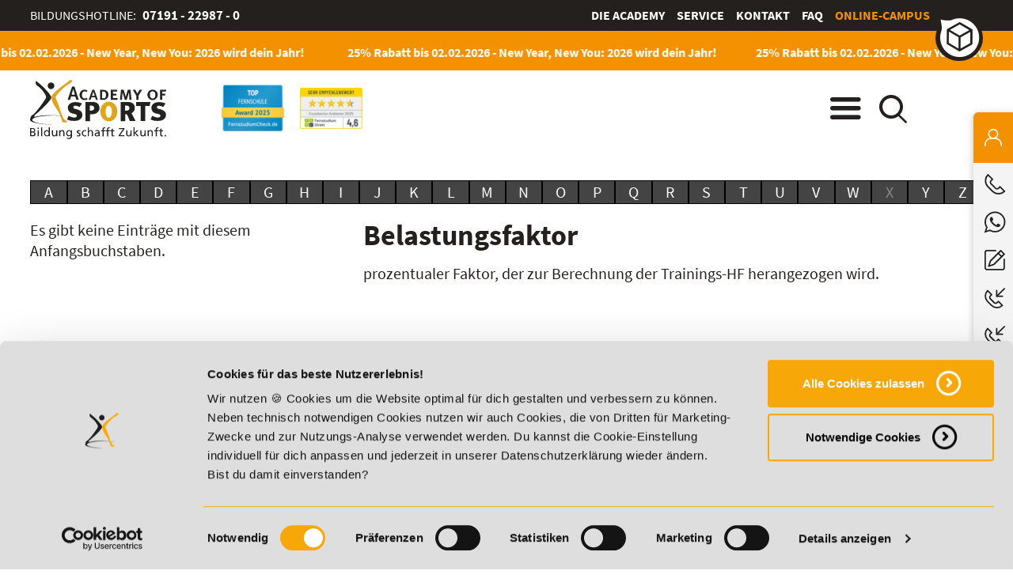

--- FILE ---
content_type: text/html; charset=utf-8
request_url: https://www.academyofsports.de/de/lexikon/belastungsfaktor/
body_size: 7643
content:
<!DOCTYPE html>
<html lang="de">
<head>
<meta charset="utf-8">
<title>Belastungsfaktor | Definition und Erklärung</title>
<base href="https://www.academyofsports.de/">
<meta name="robots" content="index,follow">
<meta name="description" content="Was verbirgt sich hinter &quot;Belastungsfaktor&quot;? Erfahren Sie mehr zu diesem Thema in unserem Lexikon!">
<meta name="keywords" content="">
<meta http-equiv="imagetoolbar" content="false">
<meta name="google-site-verification" content="5aMufbU51f1L20tZ-tAkbIWXYg-9zOoTBqJ9ejyRLu0" />
<meta name="viewport" content="initial-scale=1.0, minimum-scale=1.0, maximum-scale=1.0, user-scalable=0, width=device-width">
<link rel="stylesheet" href="assets/css/customize.min.css,ls_framework.min.css,styles.min.css,shariffcom...-fb3f63fc.css"><script src="assets/js/jquery.min.js,mootools.min.js,modernizr.js,velocity.min.js,jquer...-acd6b6b6.js"></script><!-- Anti-flicker snippet (recommended)  -->
<!--<style>.async-hide{opacity:0!important}</style>-->
<script>(function(a,s,y,n,c,h,i,d,e){s.className+=' '+y;h.start=1*new Date;h.end=i=function(){s.className=s.className.replace(RegExp(' ?'+y),'')};(a[n]=a[n]||[]).hide=h;setTimeout(function(){i();h.end=null},c);h.timeout=c})(window,document.documentElement,'async-hide','dataLayer',4000,{'GTM-KB3558Q':!0})</script>
<!-- Google Tag Manager -->
<script>(function(w,d,s,l,i){w[l]=w[l]||[];w[l].push({'gtm.start':new Date().getTime(),event:'gtm.js'});var f=d.getElementsByTagName(s)[0],j=d.createElement(s),dl=l!='dataLayer'?'&l='+l:'';j.async=!0;j.src='https://www.googletagmanager.com/gtm.js?id='+i+dl;f.parentNode.insertBefore(j,f)})(window,document,'script','dataLayer','GTM-KB3558Q')</script>
<!-- End Google Tag Manager -->
<link rel="apple-touch-icon" sizes="180x180" href="https://www.academyofsports.de/files/theme/favicon/apple-touch-icon.png">
<link rel="icon" type="image/png" sizes="32x32" href="https://www.academyofsports.de/files/theme/favicon/favicon-32x32.png">
<link rel="icon" type="image/png" sizes="16x16" href="https://www.academyofsports.de/files/theme/favicon/favicon-16x16.png">
<link rel="manifest" href="https://www.academyofsports.de/files/theme/favicon/site.webmanifest">
<link rel="mask-icon" href="https://www.academyofsports.de/files/theme/favicon/safari-pinned-tab.svg" color="#5bbad5">
<link rel="shortcut icon" href="https://www.academyofsports.de/files/theme/favicon/favicon.ico">
<meta name="msapplication-config" content="https://www.academyofsports.de/files/theme/favicon/browserconfig.xml">
<meta name="msapplication-TileColor" content="#da532c">
<meta http-equiv="X-UA-Compatible" content="IE=edge,chrome=1">
<meta name="theme-color" content="#f39100">
<script src="https://static.cleverpush.com/channel/loader/TtqxTSDKdNX5ML8oD.js" async></script>
<!-- PASS THRU DATA OBJECT -->
<script type="text/javascript">var lz_data={overwrite:!1,language:'de'}</script>
<!-- PASS THRU DATA OBJECT -->
<!-- userlike Chat Lexikon -->
<!--<script async type="text/javascript" src="https://userlike-cdn-widgets.s3-eu-west-1.amazonaws.com/4a9baa0527f14951bf97dd153fb26979271b2d3500184b538d549a9a0beb42c5.js"></script>-->
<!--  end userlike Chat -->
<!-- userlike Chat -->
<script async type="text/javascript" src="https://userlike-cdn-widgets.s3-eu-west-1.amazonaws.com/053b302692e54113be942541ff94ffcd0cdc640ce53f49c0ad39e59c77fa28dd.js"></script>
<!--  end userlike Chat -->
<!-- ########## SN Lauftext August 2025 ############ -->
<script src="files/theme/js/aos-custom_lauftext.js"></script>
<link href="files/theme/css/fonts.css" rel="stylesheet">
<!--[if lt IE 9]><script src="assets/html5shiv//html5shiv-printshiv.min.js"></script><![endif]-->
<script src="/files/theme/js/aos_jentis.js"></script>
<script>window.api_url=''</script>
<link rel="canonical" href="https://www.academyofsports.de/de/lexikon/belastungsfaktor/" />
</head>
<body itemscope itemtype="http://schema.org/EducationalOrganization" id="top" class=" layout-standard nojs">
<!-- Google Tag Manager (noscript) -->
<noscript><iframe src="https://www.googletagmanager.com/ns.html?id=GTM-KB3558Q"
height="0" width="0" style="display:none;visibility:hidden"></iframe></noscript>
<!-- End Google Tag Manager (noscript) -->
<div itemprop="aggregateRating" itemscope itemtype="http://schema.org/AggregateRating">
<meta itemprop="worstRating" content="1">
<meta itemprop="bestRating" content="5">
<meta itemprop="ratingValue" content="4,6">
<meta itemprop="reviewCount" content="19">
</div>
<div id="blockui"></div>
<header id="header" role="banner">
<!-- indexer::stop -->
<div class="top"><div class="inside"><div class="ce_text service first last block">
<div class="text_container"><p>Bildungshotline: <strong><a href="tel:+497191229870">07191 - 22987 - 0</a></strong></p></div>
</div>
<!-- indexer::stop -->
<nav itemscope itemtype="http://schema.org/SiteNavigationElement" role="navigation" class="mod_customnav meta-nav block">
<ul class="level_1">
<li class="first"><a itemprop='url' href="de/die-academy/" title="Die Academy" class="first"><span itemprop="name">Die Academy</span></a></li>
<li><a itemprop='url' href="de/service/" title="Service"><span itemprop="name">Service</span></a></li>
<li><a itemprop='url' href="de/kontakt/" title="Kontakt"><span itemprop="name">Kontakt</span></a></li>
<li><a itemprop='url' href="de/faq-uebersicht/" title="Häufig gestellte Fragen &#40;FAQ&#41; - Übersicht"><span itemprop="name">Häufig gestellte Fragen &#40;FAQ&#41; - Übersicht</span></a></li>
<li class="campus last"><a itemprop='url' href="de/online-campus/" title="Online-Campus - deine persönliche Lernwelt" class="campus last"><span itemprop="name">Online-Campus</span></a></li>
</ul>
</nav>
<!-- indexer::continue -->
</div></div>
<div class="banner">
<div style="height: 40px;width:100%;background:#f39100;font-size:18pt;color:white;"><div class="rsce-aos-headerlauftext-wrapper" style="background: #f39100">
<div class="lauftext-wrapper laufend">
<div class="lauftext" style="color: #ffffff">
<div class="lauftext-original">
<h2 style="margin:0; padding:10px 5px; color:#ffffff">
<a href="de/aos-rabattaktion/" class="hyperlink_txt" title="25% Rabatt bis 02.02.2026 - New Year, New You: 2026 wird dein Jahr!" target="_blank" rel="noreferrer noopener">25% Rabatt bis 02.02.2026 - New Year, New You: 2026 wird dein Jahr!</a>
</h2>
</div>
</div>
</div>
</div>
</div>
<div class="inside cf abc"><div class="logo">
<div  class="ce_image attribute image brand">
<div class="ce_image brand first last block">
<figure class="image_container">
<a href="de/" title="zur Startseite">
<img src="assets/images/a/academy-of-sports-879aa9bf.svg" width="172" height="75" alt="Academy of Sports" itemprop="image">
</a>
</figure>
</div>
</div>
<link itemprop="logo" href="https://www.academyofsports.de/assets/images/a/academy-of-sports-879aa9bf.svg">
<link itemprop="url" href="https://www.academyofsports.de/assets/images/a/academy-of-sports-879aa9bf.svg">
</div>
<div class="awards">
<div class="award_1">
<meta itemprop="award" content="Top Fernschule 2025 | Academy of Sports">
<div  class="ce_image attribute image award">
<div class="ce_image award first last block">
<figure class="image_container">
<img src="assets/images/9/top-fernschule-aos-2025-dcf13b42.png" width="89" height="67" alt="TOP Bildungsinstitut 2025 | Academy of Sports" title="Top Fernschule 2025 | Academy of Sports" itemprop="image">
</figure>
</div>
</div>
</div>
<div class="award_2">
<meta itemprop="award" content="Exzellenter Anbieter 2026 | Academy of Sports">
<div  class="ce_image attribute image award">
<div class="ce_image award first last block">
<figure class="image_container">
<img src="assets/images/7/fernstudiumdirekt-2025-7b3ba968.jpg" width="89" height="59" alt="Exzellenter Anbieter 2026 | Academy of Sports" title="Exzellenter Anbieter 2026 | Academy of Sports" itemprop="image">
</figure>
</div>
</div>
</div>
</div>
<span class="menu"></span><span class="search"></span></div>
<div class="navigation">
<div class="inside cf"><!-- indexer::stop -->
<nav class="mod_customnav company block">
<strong class="headline test">Top-Themen</strong>
<ul class="level_1">
<li class="first"><a itemprop='url' href="de/kontakt/" title="Kontakt" class="first"><span itemprop="name">Kontakt</span></a></li>
<li><a itemprop='url' href="de/die-academy/ueber-uns/" title="Über uns"><span itemprop="name">Über uns</span></a></li>
<li><a itemprop='url' href="de/die-academy/qualitaet/" title="Qualität"><span itemprop="name">Qualität</span></a></li>
<li><a itemprop='url' href="de/service/" title="Service"><span itemprop="name">Service</span></a></li>
<li><a itemprop='url' href="de/preisfairsprechen/" title="Unser PreisFAIRsprechen | Academy of Sports"><span itemprop="name">PreisFAIRsprechen</span></a></li>
<li><a itemprop='url' href="de/service/foerdermoeglichkeiten/" title="Fördermöglichkeiten"><span itemprop="name">Fördermöglichkeiten</span></a></li>
<li><a itemprop='url' href="de/faq-uebersicht/" title="Häufig gestellte Fragen &#40;FAQ&#41; - Übersicht"><span itemprop="name">Häufig gestellte Fragen &#40;FAQ&#41; - Übersicht</span></a></li>
<li><a itemprop='url' href="de/die-academy/weiterbildung-fuer-unternehmen/" title="Weiterbildungen für Unternehmen"><span itemprop="name">Weiterbildungen für Unternehmen</span></a></li>
<li><a itemprop='url' href="de/bildungscoach/" title="Bildungscoach | Academy of Sports"><span itemprop="name">Bildungscoach</span></a></li>
<li class="trail"><a itemprop='url' href="de/lexikon/" title="Lexikon - Fachbegriffe und Definitionen" class="trail"><span itemprop="name">Lexikon</span></a></li>
<li><a itemprop='url' href="de/stellenangebote/" title="Wir suchen dich! Unsere Stellenangebote"><span itemprop="name">Stellenangebote</span></a></li>
<li class="layout-color6 kontaktlayersticky"><a itemprop='url' href="de/dein-plan-fuer-morgen/" title="Weiterbildung mit Bildungsgutschein | Academy of Sports" class="layout-color6 kontaktlayersticky"><span itemprop="name">Dein Plan für morgen</span></a></li>
<li class="campus last"><a itemprop='url' href="de/online-campus/" title="Online-Campus - deine persönliche Lernwelt" class="campus last"><span itemprop="name">Online-Campus</span></a></li>
</ul>
</nav>
<!-- indexer::continue -->
<!-- indexer::stop -->
<nav class="mod_customnav categories block">
<strong class="headline">Bildungsbereiche</strong>
<ul class="level_1">
<li class="cat-fitness first"><a href="de/fitness-ausbildung-weiterbildung/" title="Fitness Aus- &amp; Weiterbildungen | Trainerlizenzen &amp; Spezialisierungen" class="cat-fitness first"><span>Fitness</span><div class="visual" style="background-image:url('files/navigation/navigation_fitness.jpg');"></div></a></li>
<li class="cat-ernaehrung"><a href="de/weiterbildung-ernaehrungsberater/" title="Weiterbildung für Ernährungsberater online" class="cat-ernaehrung"><span>Ernährung</span><div class="visual" style="background-image:url('files/navigation/navigation_ernaehrung.jpg');"></div></a></li>
<li class="cat-functional-training"><a href="de/fernstudium-coaching-beratung-sport/" title="Fernstudium Coaching &amp; Beratung im Sport" class="cat-functional-training"><span>Coaching und Kommunikation</span><div class="visual" style="background-image:url('assets/images/7/kommunikation-coaching-ausbildung-a94cfa58.jpg');"></div></a></li>
<li class="cat-management"><a href="de/management-studium/" title="Fitness- und Sportmanagement Studium | Academy of Sports" class="cat-management"><span>Fitness- und Sportmanagement</span><div class="visual" style="background-image:url('files/navigation/navigation_management.jpg');"></div></a></li>
<li class="cat-esport"><a href="de/esport-ausbildungen/" title="E-Sport Ausbildungen online entdecken" class="cat-esport"><span>E-Sport</span><div class="visual" style="background-image:url('files/navigation/esport-online-ausbildung-weiterbildung.jpg');"></div></a></li>
<li class="cat-betriebliche-ausbildung"><a href="de/ausbildung/" title="Betriebliche Online-Ausbildungen | Academy of Sports" class="cat-betriebliche-ausbildung"><span>Ausbildung</span><div class="visual" style="background-image:url('files/navigation/betriebliche-ausbildung-academyofsports.jpg');"></div></a></li>
<li class="layout-color8"><a href="de/naturheilkunde-ausbildung/" title="Naturheilkunde Aus- und Weiterbildungen in der Naturheilkunde | Academy of Sports" class="layout-color8"><span>Naturheilkunde</span><div class="visual" style="background-image:url('assets/images/5/startseite-kategorie-naturheilkunde-fd64cbfd.jpeg');"></div></a></li>
<li class="layout-color7 last"><a href="de/weiterbildung-arbeitsamt/" title="AZAV-Maßnahmen mit Bildungsgutschein | Academy of Sports" class="layout-color7 last"><span>Aus- und Weiterbildungen mit Bildungsgutschein</span><div class="visual" style="background-image:url('files/navigation/aus-und-weiterbildung-bildungsgutschein.jpg');"></div></a></li>
</ul>
</nav>
<!-- indexer::continue -->
</div>
<i></i>
</div>
<!-- indexer::stop -->
<div class="mod_form searchcontainer block">
<div class="inside">
<form action="de/suche/" method="get" enctype="application/x-www-form-urlencoded" id="search">
<div class="formbody">
<div class="widget widget-text mandatory">
<input type="search" name="keywords" id="ctrl_3" class="text mandatory" value="" required placeholder="Suchbegriff eingeben...">
<button type="submit" id="ctrl_3" class="submit mandatory"  required placeholder="Suchbegriff eingeben...">Suche starten</button>
</div>
</div>
</form>
</div>
<i></i>
</div>
<!-- indexer::continue -->
</div>
<!-- indexer::continue -->
</header>
<div id="wrapper">
<section id="container">
<main id="main" role="main">
<div class="inside">
<div
id="lexikon"
class="mod_article first last block"
>
<div class="inside">
<div class="lexicon">
<div class="alphabet-navigation">
<a href="de/lexikon/a/" class="inactive has-entries"><span>A</span></a>
<a href="de/lexikon/b/" class="inactive has-entries"><span>B</span></a>
<a href="de/lexikon/c/" class="inactive has-entries"><span>C</span></a>
<a href="de/lexikon/d/" class="inactive has-entries"><span>D</span></a>
<a href="de/lexikon/e/" class="inactive has-entries"><span>E</span></a>
<a href="de/lexikon/f/" class="inactive has-entries"><span>F</span></a>
<a href="de/lexikon/g/" class="inactive has-entries"><span>G</span></a>
<a href="de/lexikon/h/" class="inactive has-entries"><span>H</span></a>
<a href="de/lexikon/i/" class="inactive has-entries"><span>I</span></a>
<a href="de/lexikon/j/" class="inactive has-entries"><span>J</span></a>
<a href="de/lexikon/k/" class="inactive has-entries"><span>K</span></a>
<a href="de/lexikon/l/" class="inactive has-entries"><span>L</span></a>
<a href="de/lexikon/m/" class="inactive has-entries"><span>M</span></a>
<a href="de/lexikon/n/" class="inactive has-entries"><span>N</span></a>
<a href="de/lexikon/o/" class="inactive has-entries"><span>O</span></a>
<a href="de/lexikon/p/" class="inactive has-entries"><span>P</span></a>
<a href="de/lexikon/q/" class="inactive has-entries"><span>Q</span></a>
<a href="de/lexikon/r/" class="inactive has-entries"><span>R</span></a>
<a href="de/lexikon/s/" class="inactive has-entries"><span>S</span></a>
<a href="de/lexikon/t/" class="inactive has-entries"><span>T</span></a>
<a href="de/lexikon/u/" class="inactive has-entries"><span>U</span></a>
<a href="de/lexikon/v/" class="inactive has-entries"><span>V</span></a>
<a href="de/lexikon/w/" class="inactive has-entries"><span>W</span></a>
<a href="de/lexikon/x/" class="inactive has-no-entries"><span>X</span></a>
<a href="de/lexikon/y/" class="inactive has-entries"><span>Y</span></a>
<a href="de/lexikon/z/" class="inactive has-entries"><span>Z</span></a>
</div>
<div class="lexicon-entry">
<h1 class="lexicon-entry-headline">Belastungsfaktor</h1>
<div class="lexicon-entry-description"><p>prozentualer Faktor, der zur Berechnung der Trainings-HF herangezogen wird.</p>
<p><br><br>
<div class="ce_image block">
<h3 class="headline">Sichere dir jetzt 5% Lexikon-Rabatt zusätzlich auf ALLE Aus- und Weiterbildungen!</h3>
<figure class="image_container">
<a href="de/magazin-beitraege/mentales-training-im-e-sport/">
<img src="files/contents/lexikon/lexikon-cta-banner-new-year.webp" width="1920" height="520" alt="" itemprop="image">
</a>
</figure>
</div>
<div class="ce_text last block">
<div class="text_container"><p class="small"><em>*Der Rabattcode &#34;Neugier5&#34; ist mit weiteren Rabatten kombinierbar. Wir informieren dich gern.</em></p></div>
</div>
</p></div>
</div>
<div class="lexicon-entries-overview">
<ul>
<p>Es gibt keine Einträge mit diesem Anfangsbuchstaben.</p>
</ul>
</div>
</div>
</div>
</div>
</div>
</main>
</section>
</div>
<footer id="footer" role="contentinfo">
<!-- indexer::stop -->
<div class="top cf">
<div class="inside row">
<div class="contact footercol">
<div class="ce_text direct block footer_first_container">
<div class="text_container">
<p>
<span itemprop="email">KONTAKT</span>
<br><span itemprop="telephone">	<a href="tel:+497191229870">07191-22987-0</a> </span>&nbsp;<span class="small"></span>
</p>
<p class="whatsapp-footer"><img src="files/icons/WhatsApp_Logo_1.webp" alt="WhatsApp" width="24" height="24"> WhatsApp:<br/> <a href="https://api.whatsapp.com/send/?phone=4971919513201&text&type=phone_number&app_absent=0+49 (0) 7191 9513201" target="_blank"><strong>+49 (0) 7191 9513201</strong></a></p>
</div>
<div class="qr_code">
<a href="de/preisfairsprechen/" alt="Academy of Sport PreisFAIRsprechen">
<img src="files/contents/die-academy/preisfairsprechen/aos-preisfairsprechen-logo150.png" alt="Academy of Sports PreisFAIRsprechen" width="150" height="150">
</a>
</div>
</div>
<div class="ce_text address block">
<div class="text_container">
<p class="company">
<span>
<strong itemprop="name">Academy of Sports GmbH</strong><br> <!-- Firmenname -->
</span>
</p>
<p itemscope itemtype="http://schema.org/PostalAddress" itemprop="address"> <!-- Adresse Start -->
<span itemprop="streetAddress">
Willy-Brandt-Platz 2<br>
</span>
<span itemprop="postalCode">
71522			</span>
<span itemprop="addressLocality">
Backnang			</span>
</p> <!-- Adresse Ende -->
<p> <!-- Kontakt Start -->
Aus dem Ausland: <span itemprop="telephone">+49 (0) 7191 - 229 87 – 0</span><br>
Fax: <span itemprop="faxNumber">+49 (0) 7191 - 229 87 – 99</span>
</p> <!-- Kontakt Ende -->
<div itemscope itemtype="http://schema.org/Service"> <!-- Öffnungszeiten Start -->
<strong>Erreichbarkeit:</strong><br>
Montag bis Donnerstag: 8:00 - 19:00 Uhr<br>
Freitag: 8:00 - 17:00 Uhr<br>
Samstag: 9:00 - 15:00 Uhr			<div itemprop="hoursAvailable" itemscope itemtype="http://schema.org/OpeningHoursSpecification">
<link itemprop="dayOfWeek" href="http://schema.org/Monday" />
<time itemprop="opens" content="08:00:00"></time>
<time itemprop="closes" content="19:00:00"></time>
</div>
<div itemprop="hoursAvailable" itemscope itemtype="http://schema.org/OpeningHoursSpecification">
<link itemprop="dayOfWeek" href="http://schema.org/Tuesday" />
<time itemprop="opens" content="08:00:00"></time>
<time itemprop="closes" content="19:00:00"></time>
</div>
<div itemprop="hoursAvailable" itemscope itemtype="http://schema.org/OpeningHoursSpecification">
<link itemprop="dayOfWeek" href="http://schema.org/Wednesday" />
<time itemprop="opens" content="08:00:00"></time>
<time itemprop="closes" content="19:00:00"></time>
</div>
<div itemprop="hoursAvailable" itemscope itemtype="http://schema.org/OpeningHoursSpecification">
<link itemprop="dayOfWeek" href="http://schema.org/Thursday" />
<time itemprop="opens" content="08:00:00"></time>
<time itemprop="closes" content="19:00:00"></time>
</div>
<div itemprop="hoursAvailable" itemscope itemtype="http://schema.org/OpeningHoursSpecification">
<link itemprop="dayOfWeek" href="http://schema.org/Friday" />
<time itemprop="opens" content="08:00:00"></time>
<time itemprop="closes" content="17:00:00"></time>
</div>
<div itemprop="hoursAvailable" itemscope itemtype="http://schema.org/OpeningHoursSpecification">
<link itemprop="dayOfWeek" href="http://schema.org/saturday" />
<time itemprop="opens" content="09:00:00"></time>
<time itemprop="closes" content="15:00:00"></time>
</div>
</div> <!-- Öffnungszeiten Ende -->
</div>
</div>
</div>
<div class="footercol">
<!-- indexer::stop -->
<nav itemscope itemtype="http://schema.org/SiteNavigationElement" role="navigation" class="mod_customnav navigation navigation-last block">
<h4 class="headline">Informationen</h4>
<ul class="level_1">
<li class="first"><a itemprop='url' href="de/die-academy/" title="Die Academy" class="first"><span itemprop="name">Die Academy</span></a></li>
<li><a itemprop='url' href="de/lehrgangsverlauf/" title="Lehr- und Lernmethoden"><span itemprop="name">Lehr- und Lernmethoden</span></a></li>
<li><a itemprop='url' href="de/preisfairsprechen/" title="Unser PreisFAIRsprechen | Academy of Sports"><span itemprop="name">PreisFAIRsprechen</span></a></li>
<li><a itemprop='url' href="de/die-academy/online-campus/" title="Academy of Sports Online Campus – Flexibel &amp; Interaktiv Lernen"><span itemprop="name">Online Campus</span></a></li>
<li><a itemprop='url' href="de/service/foerdermoeglichkeiten/" title="Fördermöglichkeiten"><span itemprop="name">Fördermöglichkeiten</span></a></li>
<li><a itemprop='url' href="de/bildungsgutschein-check/" title="Bildungsgutschein Check - Finde heraus, ob du förderberechtigt bist"><span itemprop="name">Bildungsgutschein Check</span></a></li>
<li><a itemprop='url' href="de/bring-a-friend/" title="Bring a Friend | Academy of Sports"><span itemprop="name">Bring a Friend</span></a></li>
<li><a itemprop='url' href="de/affiliate-partnerprogramm/" title="Partnerprogramm - jetzt Affiliate werden!"><span itemprop="name">Partnerprogramm der Academy of Sports</span></a></li>
<li><a itemprop='url' href="de/stellenangebote/" title="Wir suchen dich! Unsere Stellenangebote"><span itemprop="name">Stellenangebote</span></a></li>
<li class="trail"><a itemprop='url' href="de/lexikon/" title="Lexikon - Fachbegriffe und Definitionen" class="trail"><span itemprop="name">Lexikon</span></a></li>
<li class="last"><a itemprop='url' href="de/details-zu-weiterbildungen/" title="Alle Details zu unseren Weiterbildungen" class="last"><span itemprop="name">Details zu Weiterbildungen</span></a></li>
</ul>
</nav>
<!-- indexer::continue -->
&nbsp;
<!-- indexer::stop -->
<nav itemscope itemtype="http://schema.org/SiteNavigationElement" role="navigation" class="mod_customnav navigation navigation-last block">
<h4 class="headline">Top-Lehrgänge</h4>
<ul class="level_1">
<li class="cat-fitness first"><a itemprop='url' href="de/fitnesstrainer-a-und-b-lizenz/" title="Fitnesstrainer A- vs. B-Lizenz: Inhalte, Dauer &amp; Kosten im Vergleich" class="cat-fitness first"><span itemprop="name">Fitnesstrainer A- und B-Lizenz</span></a></li>
<li class="cat-ernaehrung"><a itemprop='url' href="de/ernaehrungsberater-fernstudium/" title="Ernährungsberater Fernstudium C–A Lizenz | Flexibel &amp; staatlich anerkannt" class="cat-ernaehrung"><span itemprop="name">Fernlehrgang Ernährungsberater</span></a></li>
<li class="cat-fitness"><a itemprop='url' href="de/personal-trainer/" title="Personal Trainer | Academy of Sports" class="cat-fitness"><span itemprop="name">Personal Trainer</span></a></li>
<li class="cat-functional-training"><a itemprop='url' href="de/personal-coach-werden/" title="Personal Coach werden | Academy of Sports" class="cat-functional-training"><span itemprop="name">Personal Coach werden</span></a></li>
<li class="cat-fitness last"><a itemprop='url' href="de/motivationstrainer-ausbildung/" title="Motivationstrainer Ausbildung – Online &amp; praxisnah lernen" class="cat-fitness last"><span itemprop="name">Mentaltrainer Motivationstrainer</span></a></li>
</ul>
</nav>
<!-- indexer::continue -->
</div>
<div class="footercol">
<!-- indexer::stop -->
<nav itemscope itemtype="http://schema.org/SiteNavigationElement" role="navigation" class="mod_customnav navigation navigation-last block">
<h4 class="headline">Bildungsbereiche</h4>
<ul class="level_1">
<li class="cat-ernaehrung first"><a itemprop='url' href="de/ernaehrungsberater-fernstudium/" title="Ernährungsberater Fernstudium C–A Lizenz | Flexibel &amp; staatlich anerkannt" class="cat-ernaehrung first"><span itemprop="name">Fernlehrgang Ernährungsberater</span></a></li>
<li class="cat-fitness"><a itemprop='url' href="de/personal-trainer-ausbildung/" title="Personal Trainer Ausbildung | Alle Infos zu Beruf &amp; Ausbildung" class="cat-fitness"><span itemprop="name">Personal Trainer Ausbildung</span></a></li>
<li class="cat-fitness"><a itemprop='url' href="de/fitness-ausbildung-weiterbildung/" title="Fitness Aus- &amp; Weiterbildungen | Trainerlizenzen &amp; Spezialisierungen" class="cat-fitness"><span itemprop="name">Fitness</span></a></li>
<li class="cat-ernaehrung"><a itemprop='url' href="de/weiterbildung-ernaehrungsberater/" title="Weiterbildung für Ernährungsberater online" class="cat-ernaehrung"><span itemprop="name">Ernährung</span></a></li>
<li class="cat-functional-training"><a itemprop='url' href="de/fernstudium-coaching-beratung-sport/" title="Fernstudium Coaching &amp; Beratung im Sport" class="cat-functional-training"><span itemprop="name">Coaching und Kommunikation</span></a></li>
<li class="cat-management"><a itemprop='url' href="de/management-studium/" title="Fitness- und Sportmanagement Studium | Academy of Sports" class="cat-management"><span itemprop="name">Fitness- und Sportmanagement</span></a></li>
<li class="cat-esport"><a itemprop='url' href="de/esport-ausbildungen/" title="E-Sport Ausbildungen online entdecken" class="cat-esport"><span itemprop="name">E-Sport</span></a></li>
<li class="cat-betriebliche-ausbildung last"><a itemprop='url' href="de/ausbildung/" title="Betriebliche Online-Ausbildungen | Academy of Sports" class="cat-betriebliche-ausbildung last"><span itemprop="name">Ausbildung</span></a></li>
</ul>
</nav>
<!-- indexer::continue -->
<br><br>
<!-- Fernstudium-Check Bewertungssiegel -->
<div id="provenExpertFooterArea">
<!--
<a href="https://www.fernstudiumcheck.de/fernschulen/aos?utm-source=AOS&amp;utm-medium=Grafik-Gesamtbewertung&amp;utm-campaign=Widget-Extern-Gesamtbewertung" target="_blank"><img src="https://www.fernstudiumcheck.de/site/img/widgets/institute/v2/150x150/2_107.png" alt="Alle Bewertungen der Academy of Sports lesen" width="150" height="150"></a>
<div class="pe-richsnippets"></div>
<script type="text/javascript" src="https://www.provenexpert.com/widget/richsnippet.js?u=18TB1DGZjqQAkVmo5RaplZGZ48TA1LmA&amp;v=4" async=""></script>
-->
<table border="0">
<tr>
<td>
<a href="https://www.fernstudiumcheck.de/fernschulen/aos?utm-source=AOS&amp;utm-medium=Grafik-Gesamtbewertung&amp;utm-campaign=Widget-Extern-Gesamtbewertung" target="_blank">
<img src="https://www.fernstudiumcheck.de/site/img/widgets/institute/v2/150x150/2_107.png" alt="Alle Bewertungen der Academy of Sports lesen" width="150" height="150">
</a>
</td>
<td>&nbsp;</td>
<td>
<!-- ProvenExpert Bewertungssiegel -->
<a href="https://www.provenexpert.com/academy-of-sports/?utm_source=Widget&amp;utm_medium=Widget&amp;utm_campaign=Widget" title="Kundenbewertungen &amp; Erfahrungen zu Academy of Sports. Mehr Infos anzeigen." target="_blank" style="text-decoration:none;" rel="noopener noreferrer">
<img src="https://images.provenexpert.com/07/a5/8189638967a7435af4d53b48c43c/widget_square_180_de_0.png" alt="Erfahrungen &amp; Bewertungen zu Academy of Sports" width="150" height="150" style="border:0">
</a>
<!-- ProvenExpert Bewertungssiegel -->
</td>
</tr>
</table>
</div>
</div>
<!-- &#123;&#123;insert_module::27&#125;&#125;&#123;&#123;insert_module::61&#125;&#125;&#123;&#123;insert_content::57&#125;&#125; -->
</div>
</div>
<div class="bottom">
<div class="inside cf">
<div class="social-media">
<ul>
<li>
<div class="ce_text attribute text"><a href="https://de-de.facebook.com/Academy-of-Sports-122718501084187/" target="_blank" itemprop="sameAs" class="sm-facebook"><span class="amp_icon_fb"></span>Facebook</a></div>
</li>
<li>
<div class="ce_text attribute text"><a href="https://de.linkedin.com/company/academy-of-sports-gmbh" target="_blank" itemprop="sameAs" class="sm-linkedin"><span class="amp_icon_linkedin"></span>linkedin</a></div>
</li>
<li>
<div class="ce_text attribute text"><a href="https://www.tiktok.com/@academyofsports_official" target="_blank" itemprop="sameAs" class="sm-tiktok"><span class="amp_icon_tiktok"></span>TikTok</a></div>
</li>
<li>
<div class="ce_text attribute text"><a href="https://twitter.com/AcademyofSports" target="_blank" itemprop="sameAs" class="sm-twitter"><span class="amp_icon_twitter"></span>Twitter</a></div>
</li>
<li>
<div class="ce_text attribute text"><a href="https://www.instagram.com/academy_of_sports/" target="_blank" itemprop="sameAs" class="sm-instagram"><span class="amp_icon_insta"></span>Instagram</a></div>
</li>
<li>
<div class="ce_text attribute text"><a href="https://www.xing.com/companies/academyofsports-privatesbildungsinstitut-gmbh" target="_blank" itemprop="sameAs" class="sm-xing"><span class="amp_icon_xing"></span>Xing</a></div>
</li>
<li>
<div class="ce_text attribute text"><a href="https://www.youtube.com/user/academyofsports" target="_blank" itemprop="sameAs" class="sm-youtube"><span class="amp_icon_youtube"></span>YouTube</a></div>
</li>
</ul>
</div></div>
</div>
<div class="copyright">
<div class="inside cf"><div class="ce_text left first last block">
<div class="text_container"><p>Copyright by Academy of Sports © 2026</p></div>
</div>
<!-- indexer::stop -->
<nav itemscope itemtype="http://schema.org/SiteNavigationElement" role="navigation" class="mod_customnav block">
<ul class="level_1">
<li class="first"><a itemprop='url' href="de/agb/" title="AGB" class="first"><span itemprop="name">AGB</span></a></li>
<li><a itemprop='url' href="de/impressum/" title="Impressum"><span itemprop="name">Impressum</span></a></li>
<li><a itemprop='url' href="de/datenschutzrichtlinien/" title="Datenschutzrichtlinien"><span itemprop="name">Datenschutzrichtlinien</span></a></li>
<li class="last"><a itemprop='url' href="de/datenschutzerklaerung-social-media/" title="Datenschutzerklärung Social Media" class="last"><span itemprop="name">Datenschutzerklärung Social Media</span></a></li>
</ul>
</nav>
<!-- indexer::continue -->
</div>
</div>
<br><br>
<!-- indexer::continue -->
<div class="kontaktbuttons">
<div class="kontaktbuttonbox">
<div id="toggle"></div>
<h4>Den ersten Kontakt vergisst man nie!</h4>
<div class="innen">
<div class="button phone"><a href="tel:+497191229870">07191 - 22987 - 0</a></div>
<div class="button whatsapp"><a target="_blank" href="https://api.whatsapp.com/send/?phone=4971919513201&amp;text&amp;type=phone_number&amp;app_absent=0">WhatsApp</a></div>
<div class="button kontaktformular"><a href="de/kontakt/">Nachricht schreiben</a></div>
<div class="button rueckruf"><a href="de/bildungsberatung/">Rückruf Bildungsberatung</a></div>
<div class="button rueckruf"><a href="de/kalender-teilnehmerbetreuung/">Rückruf für Teilnehmer</a></div>
<div class="button videoberatung"><a href="de/videoberatung/">Live-Demo vereinbaren</a></div>
<!--<div class="button chat"><a href="#">Chat</a></div>-->
</div>
</div>
</div>    </footer>
<script src="assets/jquery-ui/js/jquery-ui.min.js?v=1.13.2"></script>
<script>jQuery(function($){if($(".ce_accordion").hasClass("accordion-inactiv")){$(document).accordion({heightStyle:'content',header:'.toggler',collapsible:!0,active:!0,create:function(event,ui){ui.header.addClass('active');$('.toggler').attr('tabindex',0)},activate:function(event,ui){ui.newHeader.addClass('active');ui.oldHeader.removeClass('active');$('.toggler').attr('tabindex',0)}})}else{$(document).accordion({heightStyle:'content',header:'.toggler',collapsible:!0,create:function(event,ui){ui.header.addClass('active');$('.toggler').attr('tabindex',0)},activate:function(event,ui){ui.newHeader.addClass('active');ui.oldHeader.removeClass('active');$('.toggler').attr('tabindex',0)}})}})</script>
<script type="application/ld+json">{"@context":{"contao":"https:\/\/schema.contao.org\/"},"@type":"contao:Page","contao:title":"Lexikon - Fachbegriffe und Definitionen","contao:pageId":332,"contao:noSearch":false,"contao:protected":false,"contao:groups":[],"contao:fePreview":false}</script>
<script src="files/shariff-3.2.1/shariff.min.js"></script>
<script src=https://drive-flow-4310.my.site.com/lightning/lightning.out.js></script>
<script src="/files/theme/js/salesforce.js"></script>
</body>
</html>